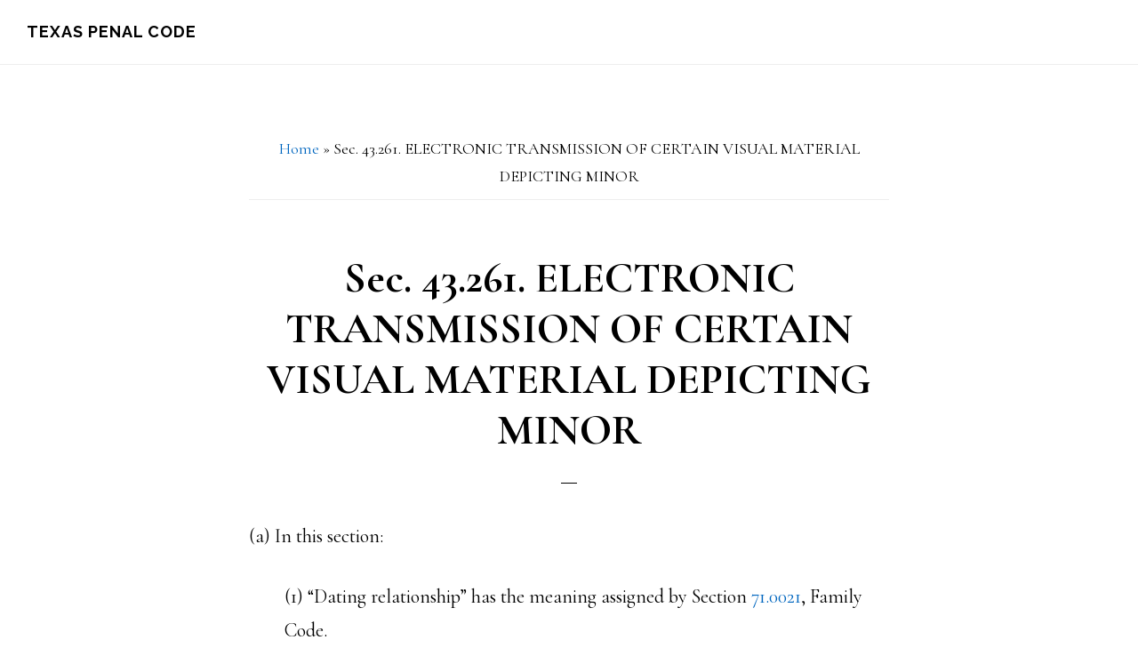

--- FILE ---
content_type: text/html; charset=UTF-8
request_url: https://txpenalcode.com/sec-43-261/
body_size: 6855
content:
<!DOCTYPE html>
<html lang="en-US">
<head >
<meta charset="UTF-8" />
<meta name="viewport" content="width=device-width, initial-scale=1" />
<meta name='robots' content='index, follow, max-image-preview:large, max-snippet:-1, max-video-preview:-1' />

	<!-- This site is optimized with the Yoast SEO plugin v25.6 - https://yoast.com/wordpress/plugins/seo/ -->
	<title>Sec. 43.261. ELECTRONIC TRANSMISSION OF CERTAIN VISUAL MATERIAL DEPICTING MINOR - Texas Penal Code</title>
	<link rel="canonical" href="https://txpenalcode.com/sec-43-261/" />
	<meta property="og:locale" content="en_US" />
	<meta property="og:type" content="article" />
	<meta property="og:title" content="Sec. 43.261. ELECTRONIC TRANSMISSION OF CERTAIN VISUAL MATERIAL DEPICTING MINOR - Texas Penal Code" />
	<meta property="og:description" content="(a) In this section: (1) &#8220;Dating relationship&#8221; has the meaning assigned by Section 71.0021, Family Code. (2) &#8220;Minor&#8221; means a person younger than 18 years of age. (3) &#8220;Produce&#8221; with respect to visual material includes any conduct that directly contributes to the creation or manufacture of the material. (4) &#8220;Promote&#8221; has the meaning assigned by [&hellip;]" />
	<meta property="og:url" content="https://txpenalcode.com/sec-43-261/" />
	<meta property="og:site_name" content="Texas Penal Code" />
	<meta property="article:modified_time" content="2021-03-22T05:54:56+00:00" />
	<meta name="twitter:card" content="summary_large_image" />
	<meta name="twitter:label1" content="Est. reading time" />
	<meta name="twitter:data1" content="3 minutes" />
	<script type="application/ld+json" class="yoast-schema-graph">{"@context":"https://schema.org","@graph":[{"@type":"WebPage","@id":"https://txpenalcode.com/sec-43-261/","url":"https://txpenalcode.com/sec-43-261/","name":"Sec. 43.261. ELECTRONIC TRANSMISSION OF CERTAIN VISUAL MATERIAL DEPICTING MINOR - Texas Penal Code","isPartOf":{"@id":"https://txpenalcode.com/#website"},"datePublished":"2021-03-02T07:26:35+00:00","dateModified":"2021-03-22T05:54:56+00:00","breadcrumb":{"@id":"https://txpenalcode.com/sec-43-261/#breadcrumb"},"inLanguage":"en-US","potentialAction":[{"@type":"ReadAction","target":["https://txpenalcode.com/sec-43-261/"]}]},{"@type":"BreadcrumbList","@id":"https://txpenalcode.com/sec-43-261/#breadcrumb","itemListElement":[{"@type":"ListItem","position":1,"name":"Home","item":"https://txpenalcode.com/"},{"@type":"ListItem","position":2,"name":"Sec. 43.261. ELECTRONIC TRANSMISSION OF CERTAIN VISUAL MATERIAL DEPICTING MINOR"}]},{"@type":"WebSite","@id":"https://txpenalcode.com/#website","url":"https://txpenalcode.com/","name":"Texas Penal Code","description":"","potentialAction":[{"@type":"SearchAction","target":{"@type":"EntryPoint","urlTemplate":"https://txpenalcode.com/?s={search_term_string}"},"query-input":{"@type":"PropertyValueSpecification","valueRequired":true,"valueName":"search_term_string"}}],"inLanguage":"en-US"}]}</script>
	<!-- / Yoast SEO plugin. -->


<link rel='dns-prefetch' href='//fonts.googleapis.com' />
<link rel='dns-prefetch' href='//code.ionicframework.com' />
<link rel="alternate" type="application/rss+xml" title="Texas Penal Code &raquo; Feed" href="https://txpenalcode.com/feed/" />
<link rel="alternate" type="application/rss+xml" title="Texas Penal Code &raquo; Comments Feed" href="https://txpenalcode.com/comments/feed/" />
<script>
window._wpemojiSettings = {"baseUrl":"https:\/\/s.w.org\/images\/core\/emoji\/15.0.3\/72x72\/","ext":".png","svgUrl":"https:\/\/s.w.org\/images\/core\/emoji\/15.0.3\/svg\/","svgExt":".svg","source":{"concatemoji":"https:\/\/txpenalcode.com\/wp-includes\/js\/wp-emoji-release.min.js?ver=6.6.1"}};
/*! This file is auto-generated */
!function(i,n){var o,s,e;function c(e){try{var t={supportTests:e,timestamp:(new Date).valueOf()};sessionStorage.setItem(o,JSON.stringify(t))}catch(e){}}function p(e,t,n){e.clearRect(0,0,e.canvas.width,e.canvas.height),e.fillText(t,0,0);var t=new Uint32Array(e.getImageData(0,0,e.canvas.width,e.canvas.height).data),r=(e.clearRect(0,0,e.canvas.width,e.canvas.height),e.fillText(n,0,0),new Uint32Array(e.getImageData(0,0,e.canvas.width,e.canvas.height).data));return t.every(function(e,t){return e===r[t]})}function u(e,t,n){switch(t){case"flag":return n(e,"\ud83c\udff3\ufe0f\u200d\u26a7\ufe0f","\ud83c\udff3\ufe0f\u200b\u26a7\ufe0f")?!1:!n(e,"\ud83c\uddfa\ud83c\uddf3","\ud83c\uddfa\u200b\ud83c\uddf3")&&!n(e,"\ud83c\udff4\udb40\udc67\udb40\udc62\udb40\udc65\udb40\udc6e\udb40\udc67\udb40\udc7f","\ud83c\udff4\u200b\udb40\udc67\u200b\udb40\udc62\u200b\udb40\udc65\u200b\udb40\udc6e\u200b\udb40\udc67\u200b\udb40\udc7f");case"emoji":return!n(e,"\ud83d\udc26\u200d\u2b1b","\ud83d\udc26\u200b\u2b1b")}return!1}function f(e,t,n){var r="undefined"!=typeof WorkerGlobalScope&&self instanceof WorkerGlobalScope?new OffscreenCanvas(300,150):i.createElement("canvas"),a=r.getContext("2d",{willReadFrequently:!0}),o=(a.textBaseline="top",a.font="600 32px Arial",{});return e.forEach(function(e){o[e]=t(a,e,n)}),o}function t(e){var t=i.createElement("script");t.src=e,t.defer=!0,i.head.appendChild(t)}"undefined"!=typeof Promise&&(o="wpEmojiSettingsSupports",s=["flag","emoji"],n.supports={everything:!0,everythingExceptFlag:!0},e=new Promise(function(e){i.addEventListener("DOMContentLoaded",e,{once:!0})}),new Promise(function(t){var n=function(){try{var e=JSON.parse(sessionStorage.getItem(o));if("object"==typeof e&&"number"==typeof e.timestamp&&(new Date).valueOf()<e.timestamp+604800&&"object"==typeof e.supportTests)return e.supportTests}catch(e){}return null}();if(!n){if("undefined"!=typeof Worker&&"undefined"!=typeof OffscreenCanvas&&"undefined"!=typeof URL&&URL.createObjectURL&&"undefined"!=typeof Blob)try{var e="postMessage("+f.toString()+"("+[JSON.stringify(s),u.toString(),p.toString()].join(",")+"));",r=new Blob([e],{type:"text/javascript"}),a=new Worker(URL.createObjectURL(r),{name:"wpTestEmojiSupports"});return void(a.onmessage=function(e){c(n=e.data),a.terminate(),t(n)})}catch(e){}c(n=f(s,u,p))}t(n)}).then(function(e){for(var t in e)n.supports[t]=e[t],n.supports.everything=n.supports.everything&&n.supports[t],"flag"!==t&&(n.supports.everythingExceptFlag=n.supports.everythingExceptFlag&&n.supports[t]);n.supports.everythingExceptFlag=n.supports.everythingExceptFlag&&!n.supports.flag,n.DOMReady=!1,n.readyCallback=function(){n.DOMReady=!0}}).then(function(){return e}).then(function(){var e;n.supports.everything||(n.readyCallback(),(e=n.source||{}).concatemoji?t(e.concatemoji):e.wpemoji&&e.twemoji&&(t(e.twemoji),t(e.wpemoji)))}))}((window,document),window._wpemojiSettings);
</script>
<link rel='stylesheet' id='infinity-pro-css' href='https://txpenalcode.com/wp-content/themes/infinity-pro/style.css?ver=1.3.2' media='all' />
<style id='infinity-pro-inline-css'>


		a,
		.entry-title a:focus,
		.entry-title a:hover,
		.featured-content .entry-meta a:focus,
		.featured-content .entry-meta a:hover,
		.front-page .genesis-nav-menu a:focus,
		.front-page .genesis-nav-menu a:hover,
		.front-page .offscreen-content-icon button:focus,
		.front-page .offscreen-content-icon button:hover,
		.front-page .white .genesis-nav-menu a:focus,
		.front-page .white .genesis-nav-menu a:hover,
		.genesis-nav-menu a:focus,
		.genesis-nav-menu a:hover,
		.genesis-nav-menu .current-menu-item > a,
		.genesis-nav-menu .sub-menu .current-menu-item > a:focus,
		.genesis-nav-menu .sub-menu .current-menu-item > a:hover,
		.genesis-responsive-menu .genesis-nav-menu a:focus,
		.genesis-responsive-menu .genesis-nav-menu a:hover,
		.menu-toggle:focus,
		.menu-toggle:hover,
		.offscreen-content button:hover,
		.offscreen-content-icon button:hover,
		.site-footer a:focus,
		.site-footer a:hover,
		.sub-menu-toggle:focus,
		.sub-menu-toggle:hover {
			color: #0066bf;
		}

		button,
		input[type="button"],
		input[type="reset"],
		input[type="select"],
		input[type="submit"],
		.button,
		.enews-widget input:hover[type="submit"],
		.front-page-1 a.button,
		.front-page-3 a.button,
		.front-page-5 a.button,
		.front-page-7 a.button,
		.footer-widgets .button:hover {
			background-color: #0066bf;
			color: #ffffff;
		}

		
.has-accent-color {
	color: #0066bf !important;
}

.has-accent-background-color {
	background-color: #0066bf !important;
}

.content .wp-block-button .wp-block-button__link:focus,
.content .wp-block-button .wp-block-button__link:hover {
	background-color: #0066bf !important;
	color: #fff;
}

.content .wp-block-button.is-style-outline .wp-block-button__link:focus,
.content .wp-block-button.is-style-outline .wp-block-button__link:hover {
	border-color: #0066bf !important;
	color: #0066bf !important;
}


.entry-content .wp-block-pullquote.is-style-solid-color {
	background-color: #0066bf;
}

</style>
<style id='wp-emoji-styles-inline-css'>

	img.wp-smiley, img.emoji {
		display: inline !important;
		border: none !important;
		box-shadow: none !important;
		height: 1em !important;
		width: 1em !important;
		margin: 0 0.07em !important;
		vertical-align: -0.1em !important;
		background: none !important;
		padding: 0 !important;
	}
</style>
<link rel='stylesheet' id='wp-block-library-css' href='https://txpenalcode.com/wp-includes/css/dist/block-library/style.min.css?ver=6.6.1' media='all' />
<style id='classic-theme-styles-inline-css'>
/*! This file is auto-generated */
.wp-block-button__link{color:#fff;background-color:#32373c;border-radius:9999px;box-shadow:none;text-decoration:none;padding:calc(.667em + 2px) calc(1.333em + 2px);font-size:1.125em}.wp-block-file__button{background:#32373c;color:#fff;text-decoration:none}
</style>
<style id='global-styles-inline-css'>
:root{--wp--preset--aspect-ratio--square: 1;--wp--preset--aspect-ratio--4-3: 4/3;--wp--preset--aspect-ratio--3-4: 3/4;--wp--preset--aspect-ratio--3-2: 3/2;--wp--preset--aspect-ratio--2-3: 2/3;--wp--preset--aspect-ratio--16-9: 16/9;--wp--preset--aspect-ratio--9-16: 9/16;--wp--preset--color--black: #000000;--wp--preset--color--cyan-bluish-gray: #abb8c3;--wp--preset--color--white: #ffffff;--wp--preset--color--pale-pink: #f78da7;--wp--preset--color--vivid-red: #cf2e2e;--wp--preset--color--luminous-vivid-orange: #ff6900;--wp--preset--color--luminous-vivid-amber: #fcb900;--wp--preset--color--light-green-cyan: #7bdcb5;--wp--preset--color--vivid-green-cyan: #00d084;--wp--preset--color--pale-cyan-blue: #8ed1fc;--wp--preset--color--vivid-cyan-blue: #0693e3;--wp--preset--color--vivid-purple: #9b51e0;--wp--preset--color--accent: #0066bf;--wp--preset--gradient--vivid-cyan-blue-to-vivid-purple: linear-gradient(135deg,rgba(6,147,227,1) 0%,rgb(155,81,224) 100%);--wp--preset--gradient--light-green-cyan-to-vivid-green-cyan: linear-gradient(135deg,rgb(122,220,180) 0%,rgb(0,208,130) 100%);--wp--preset--gradient--luminous-vivid-amber-to-luminous-vivid-orange: linear-gradient(135deg,rgba(252,185,0,1) 0%,rgba(255,105,0,1) 100%);--wp--preset--gradient--luminous-vivid-orange-to-vivid-red: linear-gradient(135deg,rgba(255,105,0,1) 0%,rgb(207,46,46) 100%);--wp--preset--gradient--very-light-gray-to-cyan-bluish-gray: linear-gradient(135deg,rgb(238,238,238) 0%,rgb(169,184,195) 100%);--wp--preset--gradient--cool-to-warm-spectrum: linear-gradient(135deg,rgb(74,234,220) 0%,rgb(151,120,209) 20%,rgb(207,42,186) 40%,rgb(238,44,130) 60%,rgb(251,105,98) 80%,rgb(254,248,76) 100%);--wp--preset--gradient--blush-light-purple: linear-gradient(135deg,rgb(255,206,236) 0%,rgb(152,150,240) 100%);--wp--preset--gradient--blush-bordeaux: linear-gradient(135deg,rgb(254,205,165) 0%,rgb(254,45,45) 50%,rgb(107,0,62) 100%);--wp--preset--gradient--luminous-dusk: linear-gradient(135deg,rgb(255,203,112) 0%,rgb(199,81,192) 50%,rgb(65,88,208) 100%);--wp--preset--gradient--pale-ocean: linear-gradient(135deg,rgb(255,245,203) 0%,rgb(182,227,212) 50%,rgb(51,167,181) 100%);--wp--preset--gradient--electric-grass: linear-gradient(135deg,rgb(202,248,128) 0%,rgb(113,206,126) 100%);--wp--preset--gradient--midnight: linear-gradient(135deg,rgb(2,3,129) 0%,rgb(40,116,252) 100%);--wp--preset--font-size--small: 18px;--wp--preset--font-size--medium: 20px;--wp--preset--font-size--large: 26px;--wp--preset--font-size--x-large: 42px;--wp--preset--font-size--normal: 22px;--wp--preset--font-size--larger: 30px;--wp--preset--spacing--20: 0.44rem;--wp--preset--spacing--30: 0.67rem;--wp--preset--spacing--40: 1rem;--wp--preset--spacing--50: 1.5rem;--wp--preset--spacing--60: 2.25rem;--wp--preset--spacing--70: 3.38rem;--wp--preset--spacing--80: 5.06rem;--wp--preset--shadow--natural: 6px 6px 9px rgba(0, 0, 0, 0.2);--wp--preset--shadow--deep: 12px 12px 50px rgba(0, 0, 0, 0.4);--wp--preset--shadow--sharp: 6px 6px 0px rgba(0, 0, 0, 0.2);--wp--preset--shadow--outlined: 6px 6px 0px -3px rgba(255, 255, 255, 1), 6px 6px rgba(0, 0, 0, 1);--wp--preset--shadow--crisp: 6px 6px 0px rgba(0, 0, 0, 1);}:where(.is-layout-flex){gap: 0.5em;}:where(.is-layout-grid){gap: 0.5em;}body .is-layout-flex{display: flex;}.is-layout-flex{flex-wrap: wrap;align-items: center;}.is-layout-flex > :is(*, div){margin: 0;}body .is-layout-grid{display: grid;}.is-layout-grid > :is(*, div){margin: 0;}:where(.wp-block-columns.is-layout-flex){gap: 2em;}:where(.wp-block-columns.is-layout-grid){gap: 2em;}:where(.wp-block-post-template.is-layout-flex){gap: 1.25em;}:where(.wp-block-post-template.is-layout-grid){gap: 1.25em;}.has-black-color{color: var(--wp--preset--color--black) !important;}.has-cyan-bluish-gray-color{color: var(--wp--preset--color--cyan-bluish-gray) !important;}.has-white-color{color: var(--wp--preset--color--white) !important;}.has-pale-pink-color{color: var(--wp--preset--color--pale-pink) !important;}.has-vivid-red-color{color: var(--wp--preset--color--vivid-red) !important;}.has-luminous-vivid-orange-color{color: var(--wp--preset--color--luminous-vivid-orange) !important;}.has-luminous-vivid-amber-color{color: var(--wp--preset--color--luminous-vivid-amber) !important;}.has-light-green-cyan-color{color: var(--wp--preset--color--light-green-cyan) !important;}.has-vivid-green-cyan-color{color: var(--wp--preset--color--vivid-green-cyan) !important;}.has-pale-cyan-blue-color{color: var(--wp--preset--color--pale-cyan-blue) !important;}.has-vivid-cyan-blue-color{color: var(--wp--preset--color--vivid-cyan-blue) !important;}.has-vivid-purple-color{color: var(--wp--preset--color--vivid-purple) !important;}.has-black-background-color{background-color: var(--wp--preset--color--black) !important;}.has-cyan-bluish-gray-background-color{background-color: var(--wp--preset--color--cyan-bluish-gray) !important;}.has-white-background-color{background-color: var(--wp--preset--color--white) !important;}.has-pale-pink-background-color{background-color: var(--wp--preset--color--pale-pink) !important;}.has-vivid-red-background-color{background-color: var(--wp--preset--color--vivid-red) !important;}.has-luminous-vivid-orange-background-color{background-color: var(--wp--preset--color--luminous-vivid-orange) !important;}.has-luminous-vivid-amber-background-color{background-color: var(--wp--preset--color--luminous-vivid-amber) !important;}.has-light-green-cyan-background-color{background-color: var(--wp--preset--color--light-green-cyan) !important;}.has-vivid-green-cyan-background-color{background-color: var(--wp--preset--color--vivid-green-cyan) !important;}.has-pale-cyan-blue-background-color{background-color: var(--wp--preset--color--pale-cyan-blue) !important;}.has-vivid-cyan-blue-background-color{background-color: var(--wp--preset--color--vivid-cyan-blue) !important;}.has-vivid-purple-background-color{background-color: var(--wp--preset--color--vivid-purple) !important;}.has-black-border-color{border-color: var(--wp--preset--color--black) !important;}.has-cyan-bluish-gray-border-color{border-color: var(--wp--preset--color--cyan-bluish-gray) !important;}.has-white-border-color{border-color: var(--wp--preset--color--white) !important;}.has-pale-pink-border-color{border-color: var(--wp--preset--color--pale-pink) !important;}.has-vivid-red-border-color{border-color: var(--wp--preset--color--vivid-red) !important;}.has-luminous-vivid-orange-border-color{border-color: var(--wp--preset--color--luminous-vivid-orange) !important;}.has-luminous-vivid-amber-border-color{border-color: var(--wp--preset--color--luminous-vivid-amber) !important;}.has-light-green-cyan-border-color{border-color: var(--wp--preset--color--light-green-cyan) !important;}.has-vivid-green-cyan-border-color{border-color: var(--wp--preset--color--vivid-green-cyan) !important;}.has-pale-cyan-blue-border-color{border-color: var(--wp--preset--color--pale-cyan-blue) !important;}.has-vivid-cyan-blue-border-color{border-color: var(--wp--preset--color--vivid-cyan-blue) !important;}.has-vivid-purple-border-color{border-color: var(--wp--preset--color--vivid-purple) !important;}.has-vivid-cyan-blue-to-vivid-purple-gradient-background{background: var(--wp--preset--gradient--vivid-cyan-blue-to-vivid-purple) !important;}.has-light-green-cyan-to-vivid-green-cyan-gradient-background{background: var(--wp--preset--gradient--light-green-cyan-to-vivid-green-cyan) !important;}.has-luminous-vivid-amber-to-luminous-vivid-orange-gradient-background{background: var(--wp--preset--gradient--luminous-vivid-amber-to-luminous-vivid-orange) !important;}.has-luminous-vivid-orange-to-vivid-red-gradient-background{background: var(--wp--preset--gradient--luminous-vivid-orange-to-vivid-red) !important;}.has-very-light-gray-to-cyan-bluish-gray-gradient-background{background: var(--wp--preset--gradient--very-light-gray-to-cyan-bluish-gray) !important;}.has-cool-to-warm-spectrum-gradient-background{background: var(--wp--preset--gradient--cool-to-warm-spectrum) !important;}.has-blush-light-purple-gradient-background{background: var(--wp--preset--gradient--blush-light-purple) !important;}.has-blush-bordeaux-gradient-background{background: var(--wp--preset--gradient--blush-bordeaux) !important;}.has-luminous-dusk-gradient-background{background: var(--wp--preset--gradient--luminous-dusk) !important;}.has-pale-ocean-gradient-background{background: var(--wp--preset--gradient--pale-ocean) !important;}.has-electric-grass-gradient-background{background: var(--wp--preset--gradient--electric-grass) !important;}.has-midnight-gradient-background{background: var(--wp--preset--gradient--midnight) !important;}.has-small-font-size{font-size: var(--wp--preset--font-size--small) !important;}.has-medium-font-size{font-size: var(--wp--preset--font-size--medium) !important;}.has-large-font-size{font-size: var(--wp--preset--font-size--large) !important;}.has-x-large-font-size{font-size: var(--wp--preset--font-size--x-large) !important;}
:where(.wp-block-post-template.is-layout-flex){gap: 1.25em;}:where(.wp-block-post-template.is-layout-grid){gap: 1.25em;}
:where(.wp-block-columns.is-layout-flex){gap: 2em;}:where(.wp-block-columns.is-layout-grid){gap: 2em;}
:root :where(.wp-block-pullquote){font-size: 1.5em;line-height: 1.6;}
</style>
<link rel='stylesheet' id='infinity-fonts-css' href='//fonts.googleapis.com/css?family=Cormorant+Garamond%3A400%2C400i%2C700%7CRaleway%3A700&#038;ver=1.3.2' media='all' />
<link rel='stylesheet' id='infinity-ionicons-css' href='//code.ionicframework.com/ionicons/2.0.1/css/ionicons.min.css?ver=1.3.2' media='all' />
<link rel='stylesheet' id='infinity-pro-gutenberg-css' href='https://txpenalcode.com/wp-content/themes/infinity-pro/lib/gutenberg/front-end.css?ver=1.3.2' media='all' />
<script src="https://txpenalcode.com/wp-includes/js/jquery/jquery.min.js?ver=3.7.1" id="jquery-core-js"></script>
<script src="https://txpenalcode.com/wp-includes/js/jquery/jquery-migrate.min.js?ver=3.4.1" id="jquery-migrate-js"></script>
<link rel="https://api.w.org/" href="https://txpenalcode.com/wp-json/" /><link rel="alternate" title="JSON" type="application/json" href="https://txpenalcode.com/wp-json/wp/v2/pages/437" /><link rel="EditURI" type="application/rsd+xml" title="RSD" href="https://txpenalcode.com/xmlrpc.php?rsd" />
<meta name="generator" content="WordPress 6.6.1" />
<link rel='shortlink' href='https://txpenalcode.com/?p=437' />
<link rel="alternate" title="oEmbed (JSON)" type="application/json+oembed" href="https://txpenalcode.com/wp-json/oembed/1.0/embed?url=https%3A%2F%2Ftxpenalcode.com%2Fsec-43-261%2F" />
<link rel="alternate" title="oEmbed (XML)" type="text/xml+oembed" href="https://txpenalcode.com/wp-json/oembed/1.0/embed?url=https%3A%2F%2Ftxpenalcode.com%2Fsec-43-261%2F&#038;format=xml" />
<link rel="icon" href="https://txpenalcode.com/wp-content/themes/infinity-pro/images/favicon.ico" />
<link rel="pingback" href="https://txpenalcode.com/xmlrpc.php" />
</head>
<body class="page-template-default page page-id-437 wp-embed-responsive custom-header header-full-width full-width-content genesis-breadcrumbs-visible genesis-footer-widgets-hidden"><div class="site-container"><ul class="genesis-skip-link"><li><a href="#genesis-content" class="screen-reader-shortcut"> Skip to main content</a></li></ul><header class="site-header"><div class="wrap"><div class="title-area"><p class="site-title"><a href="https://txpenalcode.com/">Texas Penal Code</a></p></div></div></header><div class="site-inner"><div class="content-sidebar-wrap"><main class="content" id="genesis-content"><div class="breadcrumb"><span><span><a href="https://txpenalcode.com/">Home</a></span> &raquo; <span class="breadcrumb_last" aria-current="page">Sec. 43.261. ELECTRONIC TRANSMISSION OF CERTAIN VISUAL MATERIAL DEPICTING MINOR</span></span></div><article class="post-437 page type-page status-publish entry" aria-label="Sec. 43.261.  ELECTRONIC TRANSMISSION OF CERTAIN VISUAL MATERIAL DEPICTING MINOR"><header class="entry-header"><h1 class="entry-title">Sec. 43.261.  ELECTRONIC TRANSMISSION OF CERTAIN VISUAL MATERIAL DEPICTING MINOR</h1>
</header><div class="entry-content"><p class="left">(a) In this section:</p>
<p class="left" style="padding-left: 40px;">(1) &#8220;Dating relationship&#8221; has the meaning assigned by Section <a href="http://www.statutes.legis.state.tx.us/GetStatute.aspx?Code=FA&amp;Value=71.0021" target="new" rel="noopener">71.0021</a>, Family Code.</p>
<p class="left" style="padding-left: 40px;">(2) &#8220;Minor&#8221; means a person younger than 18 years of age.</p>
<p class="left" style="padding-left: 40px;">(3) &#8220;Produce&#8221; with respect to visual material includes any conduct that directly contributes to the creation or manufacture of the material.</p>
<p class="left" style="padding-left: 40px;">(4) &#8220;Promote&#8221; has the meaning assigned by Section <a href="https://txpenalcode.com/sec-43-25/" target="new" rel="noopener">43.25</a>.</p>
<p class="left" style="padding-left: 40px;">(5) &#8220;Sexual conduct&#8221; has the meaning assigned by Section <a href="https://txpenalcode.com/sec-43-25/" target="new" rel="noopener">43.25</a>.</p>
<p class="left" style="padding-left: 40px;">(6) &#8220;Visual material&#8221; has the meaning assigned by Section <a href="https://txpenalcode.com/sec-43-26/" target="new" rel="noopener">43.26</a>.</p>
<p class="left">(b) A person who is a minor commits an offense if the person intentionally or knowingly:</p>
<p class="left" style="padding-left: 40px;">(1) by electronic means promotes to another minor visual material depicting a minor, including the actor, engaging in sexual conduct, if the actor produced the visual material or knows that another minor produced the visual material; or</p>
<p class="left" style="padding-left: 40px;">(2) possesses in an electronic format visual material depicting another minor engaging in sexual conduct, if the actor produced the visual material or knows that another minor produced the visual material.</p>
<p class="left">(c) An offense under Subsection (b)(1) is a Class C misdemeanor, except that the offense is:</p>
<p class="left" style="padding-left: 40px;">(1) a Class B misdemeanor if it is shown on the trial of the offense that the actor:</p>
<p class="left" style="padding-left: 80px;">(A) promoted the visual material with intent to harass, annoy, alarm, abuse, torment, embarrass, or offend another; or</p>
<p class="left" style="padding-left: 80px;">(B) except as provided by Subdivision (2)(A), has previously been convicted one time of any offense under this section; or</p>
<p class="left" style="padding-left: 40px;">(2) a Class A misdemeanor if it is shown on the trial of the offense that the actor has previously been:</p>
<p class="left" style="padding-left: 80px;">(A) convicted one or more times of an offense punishable under Subdivision (1)(A); or</p>
<p class="left" style="padding-left: 80px;">(B) convicted two or more times of any offense under this section.</p>
<p class="left">(d) An offense under Subsection (b)(2) is a Class C misdemeanor, except that the offense is:</p>
<p class="left" style="padding-left: 40px;">(1) a Class B misdemeanor if it is shown on the trial of the offense that the actor has previously been convicted one time of any offense under this section; or</p>
<p class="left" style="padding-left: 40px;">(2) a Class A misdemeanor if it is shown on the trial of the offense that the actor has previously been convicted two or more times of any offense under this section.</p>
<p class="left">(e) It is an affirmative defense to prosecution under this section that the visual material:</p>
<p class="left" style="padding-left: 40px;">(1) depicted only the actor or another minor:</p>
<p class="left" style="padding-left: 80px;">(A) who is not more than two years older or younger than the actor and with whom the actor had a dating relationship at the time of the offense; or</p>
<p class="left" style="padding-left: 80px;">(B) who was the spouse of the actor at the time of the offense; and</p>
<p class="left" style="padding-left: 40px;">(2) was promoted or received only to or from the actor and the other minor.</p>
<p class="left">(f) It is a defense to prosecution under Subsection (b)(2) that the actor:</p>
<p class="left" style="padding-left: 40px;">(1) did not produce or solicit the visual material;</p>
<p class="left" style="padding-left: 40px;">(2) possessed the visual material only after receiving the material from another minor; and</p>
<p class="left" style="padding-left: 40px;">(3) destroyed the visual material within a reasonable amount of time after receiving the material from another minor.</p>
<p class="left">(g) If conduct that constitutes an offense under this section also constitutes an offense under another law, the defendant may be prosecuted under this section, the other law, or both.</p>
<p class="left">(h) Notwithstanding Section <a href="http://www.statutes.legis.state.tx.us/GetStatute.aspx?Code=FA&amp;Value=51.13" target="new" rel="noopener">51.13</a>, Family Code, a finding that a person has engaged in conduct in violation of this section is considered a conviction for the purposes of Subsections (c) and (d).</p>
<p class="left">Added by Acts 2011, 82nd Leg., R.S., Ch. 1322 (S.B. <a href="http://www.legis.state.tx.us/tlodocs/82R/billtext/html/SB00407F.HTM" target="new" rel="noopener">407</a>), Sec. 3, eff. September 1, 2011.</p>
<p><a href="https://txpenalcode.com/sec-43-01/">Sec. 43.01</a> | <a href="https://txpenalcode.com/sec-43-02/">Sec. 43.02</a> | <a href="https://txpenalcode.com/sec-43-03/">Sec. 43.03</a> | <a href="https://txpenalcode.com/sec-43-031/">Sec. 43.031</a> | <a href="https://txpenalcode.com/sec-43-04/">Sec. 43.04</a> | <a href="https://txpenalcode.com/sec-43-041/">Sec. 43.041</a> | <a href="https://txpenalcode.com/sec-43-05/">Sec. 43.05</a> | <a href="https://txpenalcode.com/sec-43-06/">Sec. 43.06</a> | <a href="https://txpenalcode.com/sec-43-21/">Sec. 43.21</a> | <a href="https://txpenalcode.com/sec-43-22/">Sec. 43.22</a> | <a href="https://txpenalcode.com/sec-43-23/">Sec. 43.23</a> | <a href="https://txpenalcode.com/sec-43-24/">Sec. 43.24</a> | <a href="https://txpenalcode.com/sec-43-25/">Sec. 43.25</a> | <a href="https://txpenalcode.com/sec-43-251/">Sec. 43.251</a> | <a href="https://txpenalcode.com/sec-43-26/">Sec. 43.26</a> | <a href="https://txpenalcode.com/sec-43-262">Sec. 43.262</a> | <a href="https://txpenalcode.com/sec-43-27/">Sec. 43.27</a></p>
</div></article></main></div></div><footer class="site-footer"><div class="wrap"><p></p></div></footer></div><script src="https://txpenalcode.com/wp-includes/js/hoverIntent.min.js?ver=1.10.2" id="hoverIntent-js"></script>
<script src="https://txpenalcode.com/wp-content/themes/genesis/lib/js/menu/superfish.min.js?ver=1.7.10" id="superfish-js"></script>
<script src="https://txpenalcode.com/wp-content/themes/genesis/lib/js/menu/superfish.args.min.js?ver=3.4.0" id="superfish-args-js"></script>
<script src="https://txpenalcode.com/wp-content/themes/genesis/lib/js/skip-links.min.js?ver=3.4.0" id="skip-links-js"></script>
<script src="https://txpenalcode.com/wp-content/themes/infinity-pro/js/match-height.js?ver=0.5.2" id="infinity-match-height-js"></script>
<script src="https://txpenalcode.com/wp-content/themes/infinity-pro/js/global.js?ver=1.0.0" id="infinity-global-js"></script>
<script id="infinity-responsive-menu-js-extra">
var genesis_responsive_menu = {"mainMenu":"Menu","menuIconClass":"ionicons-before ion-ios-drag","subMenu":"Submenu","subMenuIconClass":"ionicons-before ion-chevron-down","menuClasses":{"others":[".nav-primary"]}};
</script>
<script src="https://txpenalcode.com/wp-content/themes/infinity-pro/js/responsive-menus.min.js?ver=1.3.2" id="infinity-responsive-menu-js"></script>
</body></html>
